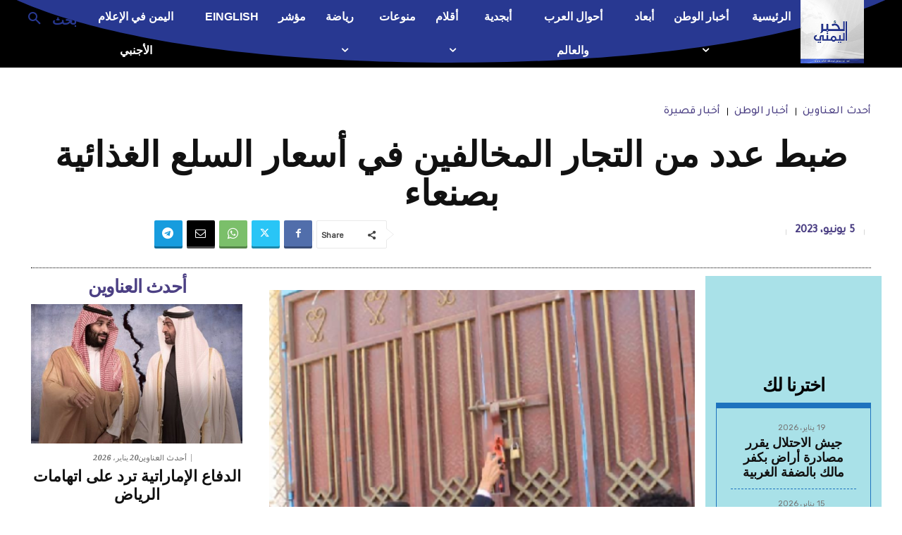

--- FILE ---
content_type: text/html; charset=utf-8
request_url: https://www.google.com/recaptcha/api2/aframe
body_size: 268
content:
<!DOCTYPE HTML><html><head><meta http-equiv="content-type" content="text/html; charset=UTF-8"></head><body><script nonce="HPX3L1ZzNOtg3uMPLkd6sg">/** Anti-fraud and anti-abuse applications only. See google.com/recaptcha */ try{var clients={'sodar':'https://pagead2.googlesyndication.com/pagead/sodar?'};window.addEventListener("message",function(a){try{if(a.source===window.parent){var b=JSON.parse(a.data);var c=clients[b['id']];if(c){var d=document.createElement('img');d.src=c+b['params']+'&rc='+(localStorage.getItem("rc::a")?sessionStorage.getItem("rc::b"):"");window.document.body.appendChild(d);sessionStorage.setItem("rc::e",parseInt(sessionStorage.getItem("rc::e")||0)+1);localStorage.setItem("rc::h",'1768880434754');}}}catch(b){}});window.parent.postMessage("_grecaptcha_ready", "*");}catch(b){}</script></body></html>